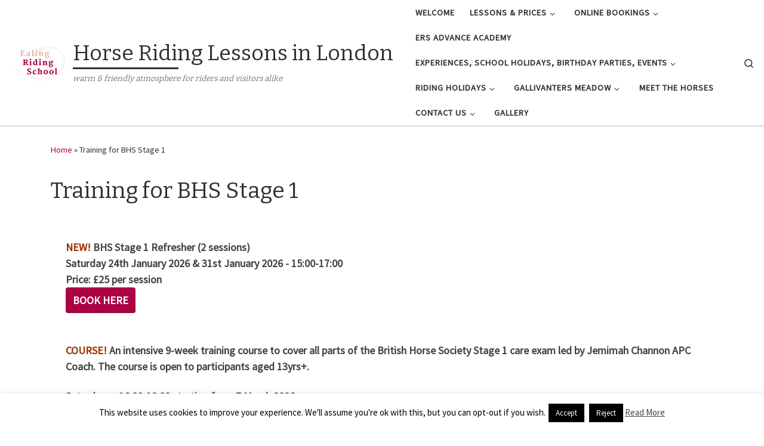

--- FILE ---
content_type: text/html; charset=UTF-8
request_url: https://ealingridingschool.biz/training-for-bhs-stage-1/
body_size: 17701
content:
<!DOCTYPE html>
<!--[if IE 7]>
<html class="ie ie7" lang="en-GB">
<![endif]-->
<!--[if IE 8]>
<html class="ie ie8" lang="en-GB">
<![endif]-->
<!--[if !(IE 7) | !(IE 8)  ]><!-->
<html lang="en-GB" class="no-js">
<!--<![endif]-->
  <head>
  <meta charset="UTF-8" />
  <meta http-equiv="X-UA-Compatible" content="IE=EDGE" />
  <meta name="viewport" content="width=device-width, initial-scale=1.0" />
  <link rel="profile"  href="https://gmpg.org/xfn/11" />
  <link rel="pingback" href="https://ealingridingschool.biz/xmlrpc.php" />
<script>(function(html){html.className = html.className.replace(/\bno-js\b/,'js')})(document.documentElement);</script>
<meta name='robots' content='index, follow, max-image-preview:large, max-snippet:-1, max-video-preview:-1' />
	<style>img:is([sizes="auto" i], [sizes^="auto," i]) { contain-intrinsic-size: 3000px 1500px }</style>
	
	<!-- This site is optimized with the Yoast SEO plugin v26.8 - https://yoast.com/product/yoast-seo-wordpress/ -->
	<title>Training for BHS Stage 1 - Horse Riding Lessons in London</title>
	<meta name="description" content="Looking for training for BHS stage 1 exam in a horse riding school in London close to public transport? We are running a 9-week course." />
	<link rel="canonical" href="https://ealingridingschool.biz/training-for-bhs-stage-1/" />
	<meta property="og:locale" content="en_GB" />
	<meta property="og:type" content="article" />
	<meta property="og:title" content="Training for BHS Stage 1 - Horse Riding Lessons in London" />
	<meta property="og:description" content="Looking for training for BHS stage 1 exam in a horse riding school in London close to public transport? We are running a 9-week course." />
	<meta property="og:url" content="https://ealingridingschool.biz/training-for-bhs-stage-1/" />
	<meta property="og:site_name" content="Horse Riding Lessons in London" />
	<meta property="article:publisher" content="https://www.facebook.com/ealingridingschoolofficial/" />
	<meta property="article:modified_time" content="2026-01-23T13:54:59+00:00" />
	<meta name="twitter:card" content="summary_large_image" />
	<script type="application/ld+json" class="yoast-schema-graph">{"@context":"https://schema.org","@graph":[{"@type":"WebPage","@id":"https://ealingridingschool.biz/training-for-bhs-stage-1/","url":"https://ealingridingschool.biz/training-for-bhs-stage-1/","name":"Training for BHS Stage 1 - Horse Riding Lessons in London","isPartOf":{"@id":"https://ealingridingschool.biz/#website"},"datePublished":"2018-12-21T10:54:38+00:00","dateModified":"2026-01-23T13:54:59+00:00","description":"Looking for training for BHS stage 1 exam in a horse riding school in London close to public transport? We are running a 9-week course.","breadcrumb":{"@id":"https://ealingridingschool.biz/training-for-bhs-stage-1/#breadcrumb"},"inLanguage":"en-GB","potentialAction":[{"@type":"ReadAction","target":["https://ealingridingschool.biz/training-for-bhs-stage-1/"]}]},{"@type":"BreadcrumbList","@id":"https://ealingridingschool.biz/training-for-bhs-stage-1/#breadcrumb","itemListElement":[{"@type":"ListItem","position":1,"name":"Home","item":"https://ealingridingschool.biz/"},{"@type":"ListItem","position":2,"name":"Training for BHS Stage 1"}]},{"@type":"WebSite","@id":"https://ealingridingschool.biz/#website","url":"https://ealingridingschool.biz/","name":"Horse Riding Lessons in London","description":"warm &amp; friendly atmosphere for riders and visitors alike","publisher":{"@id":"https://ealingridingschool.biz/#organization"},"potentialAction":[{"@type":"SearchAction","target":{"@type":"EntryPoint","urlTemplate":"https://ealingridingschool.biz/?s={search_term_string}"},"query-input":{"@type":"PropertyValueSpecification","valueRequired":true,"valueName":"search_term_string"}}],"inLanguage":"en-GB"},{"@type":"Organization","@id":"https://ealingridingschool.biz/#organization","name":"Ealing Riding School","url":"https://ealingridingschool.biz/","logo":{"@type":"ImageObject","inLanguage":"en-GB","@id":"https://ealingridingschool.biz/#/schema/logo/image/","url":"https://ealingridingschool.biz/wp-content/uploads/2018/08/Ealing-Riding-School-logo-transparent.png","contentUrl":"https://ealingridingschool.biz/wp-content/uploads/2018/08/Ealing-Riding-School-logo-transparent.png","width":191,"height":191,"caption":"Ealing Riding School"},"image":{"@id":"https://ealingridingschool.biz/#/schema/logo/image/"},"sameAs":["https://www.facebook.com/ealingridingschoolofficial/","https://www.instagram.com/ealingridingschoolofficial/","https://www.pinterest.co.uk/ealingridingschool/"]}]}</script>
	<!-- / Yoast SEO plugin. -->


<link rel="alternate" type="application/rss+xml" title="Horse Riding Lessons in London &raquo; Feed" href="https://ealingridingschool.biz/feed/" />
<link rel="alternate" type="application/rss+xml" title="Horse Riding Lessons in London &raquo; Comments Feed" href="https://ealingridingschool.biz/comments/feed/" />
		<!-- This site uses the Google Analytics by MonsterInsights plugin v9.11.1 - Using Analytics tracking - https://www.monsterinsights.com/ -->
							<script src="//www.googletagmanager.com/gtag/js?id=G-41DVP2RLZE"  data-cfasync="false" data-wpfc-render="false" async></script>
			<script data-cfasync="false" data-wpfc-render="false">
				var mi_version = '9.11.1';
				var mi_track_user = true;
				var mi_no_track_reason = '';
								var MonsterInsightsDefaultLocations = {"page_location":"https:\/\/ealingridingschool.biz\/training-for-bhs-stage-1\/"};
								if ( typeof MonsterInsightsPrivacyGuardFilter === 'function' ) {
					var MonsterInsightsLocations = (typeof MonsterInsightsExcludeQuery === 'object') ? MonsterInsightsPrivacyGuardFilter( MonsterInsightsExcludeQuery ) : MonsterInsightsPrivacyGuardFilter( MonsterInsightsDefaultLocations );
				} else {
					var MonsterInsightsLocations = (typeof MonsterInsightsExcludeQuery === 'object') ? MonsterInsightsExcludeQuery : MonsterInsightsDefaultLocations;
				}

								var disableStrs = [
										'ga-disable-G-41DVP2RLZE',
									];

				/* Function to detect opted out users */
				function __gtagTrackerIsOptedOut() {
					for (var index = 0; index < disableStrs.length; index++) {
						if (document.cookie.indexOf(disableStrs[index] + '=true') > -1) {
							return true;
						}
					}

					return false;
				}

				/* Disable tracking if the opt-out cookie exists. */
				if (__gtagTrackerIsOptedOut()) {
					for (var index = 0; index < disableStrs.length; index++) {
						window[disableStrs[index]] = true;
					}
				}

				/* Opt-out function */
				function __gtagTrackerOptout() {
					for (var index = 0; index < disableStrs.length; index++) {
						document.cookie = disableStrs[index] + '=true; expires=Thu, 31 Dec 2099 23:59:59 UTC; path=/';
						window[disableStrs[index]] = true;
					}
				}

				if ('undefined' === typeof gaOptout) {
					function gaOptout() {
						__gtagTrackerOptout();
					}
				}
								window.dataLayer = window.dataLayer || [];

				window.MonsterInsightsDualTracker = {
					helpers: {},
					trackers: {},
				};
				if (mi_track_user) {
					function __gtagDataLayer() {
						dataLayer.push(arguments);
					}

					function __gtagTracker(type, name, parameters) {
						if (!parameters) {
							parameters = {};
						}

						if (parameters.send_to) {
							__gtagDataLayer.apply(null, arguments);
							return;
						}

						if (type === 'event') {
														parameters.send_to = monsterinsights_frontend.v4_id;
							var hookName = name;
							if (typeof parameters['event_category'] !== 'undefined') {
								hookName = parameters['event_category'] + ':' + name;
							}

							if (typeof MonsterInsightsDualTracker.trackers[hookName] !== 'undefined') {
								MonsterInsightsDualTracker.trackers[hookName](parameters);
							} else {
								__gtagDataLayer('event', name, parameters);
							}
							
						} else {
							__gtagDataLayer.apply(null, arguments);
						}
					}

					__gtagTracker('js', new Date());
					__gtagTracker('set', {
						'developer_id.dZGIzZG': true,
											});
					if ( MonsterInsightsLocations.page_location ) {
						__gtagTracker('set', MonsterInsightsLocations);
					}
										__gtagTracker('config', 'G-41DVP2RLZE', {"forceSSL":"true"} );
										window.gtag = __gtagTracker;										(function () {
						/* https://developers.google.com/analytics/devguides/collection/analyticsjs/ */
						/* ga and __gaTracker compatibility shim. */
						var noopfn = function () {
							return null;
						};
						var newtracker = function () {
							return new Tracker();
						};
						var Tracker = function () {
							return null;
						};
						var p = Tracker.prototype;
						p.get = noopfn;
						p.set = noopfn;
						p.send = function () {
							var args = Array.prototype.slice.call(arguments);
							args.unshift('send');
							__gaTracker.apply(null, args);
						};
						var __gaTracker = function () {
							var len = arguments.length;
							if (len === 0) {
								return;
							}
							var f = arguments[len - 1];
							if (typeof f !== 'object' || f === null || typeof f.hitCallback !== 'function') {
								if ('send' === arguments[0]) {
									var hitConverted, hitObject = false, action;
									if ('event' === arguments[1]) {
										if ('undefined' !== typeof arguments[3]) {
											hitObject = {
												'eventAction': arguments[3],
												'eventCategory': arguments[2],
												'eventLabel': arguments[4],
												'value': arguments[5] ? arguments[5] : 1,
											}
										}
									}
									if ('pageview' === arguments[1]) {
										if ('undefined' !== typeof arguments[2]) {
											hitObject = {
												'eventAction': 'page_view',
												'page_path': arguments[2],
											}
										}
									}
									if (typeof arguments[2] === 'object') {
										hitObject = arguments[2];
									}
									if (typeof arguments[5] === 'object') {
										Object.assign(hitObject, arguments[5]);
									}
									if ('undefined' !== typeof arguments[1].hitType) {
										hitObject = arguments[1];
										if ('pageview' === hitObject.hitType) {
											hitObject.eventAction = 'page_view';
										}
									}
									if (hitObject) {
										action = 'timing' === arguments[1].hitType ? 'timing_complete' : hitObject.eventAction;
										hitConverted = mapArgs(hitObject);
										__gtagTracker('event', action, hitConverted);
									}
								}
								return;
							}

							function mapArgs(args) {
								var arg, hit = {};
								var gaMap = {
									'eventCategory': 'event_category',
									'eventAction': 'event_action',
									'eventLabel': 'event_label',
									'eventValue': 'event_value',
									'nonInteraction': 'non_interaction',
									'timingCategory': 'event_category',
									'timingVar': 'name',
									'timingValue': 'value',
									'timingLabel': 'event_label',
									'page': 'page_path',
									'location': 'page_location',
									'title': 'page_title',
									'referrer' : 'page_referrer',
								};
								for (arg in args) {
																		if (!(!args.hasOwnProperty(arg) || !gaMap.hasOwnProperty(arg))) {
										hit[gaMap[arg]] = args[arg];
									} else {
										hit[arg] = args[arg];
									}
								}
								return hit;
							}

							try {
								f.hitCallback();
							} catch (ex) {
							}
						};
						__gaTracker.create = newtracker;
						__gaTracker.getByName = newtracker;
						__gaTracker.getAll = function () {
							return [];
						};
						__gaTracker.remove = noopfn;
						__gaTracker.loaded = true;
						window['__gaTracker'] = __gaTracker;
					})();
									} else {
										console.log("");
					(function () {
						function __gtagTracker() {
							return null;
						}

						window['__gtagTracker'] = __gtagTracker;
						window['gtag'] = __gtagTracker;
					})();
									}
			</script>
							<!-- / Google Analytics by MonsterInsights -->
		<script>
window._wpemojiSettings = {"baseUrl":"https:\/\/s.w.org\/images\/core\/emoji\/15.0.3\/72x72\/","ext":".png","svgUrl":"https:\/\/s.w.org\/images\/core\/emoji\/15.0.3\/svg\/","svgExt":".svg","source":{"concatemoji":"https:\/\/ealingridingschool.biz\/wp-includes\/js\/wp-emoji-release.min.js?ver=3f430beb537390c41e6a61d89ffd2759"}};
/*! This file is auto-generated */
!function(i,n){var o,s,e;function c(e){try{var t={supportTests:e,timestamp:(new Date).valueOf()};sessionStorage.setItem(o,JSON.stringify(t))}catch(e){}}function p(e,t,n){e.clearRect(0,0,e.canvas.width,e.canvas.height),e.fillText(t,0,0);var t=new Uint32Array(e.getImageData(0,0,e.canvas.width,e.canvas.height).data),r=(e.clearRect(0,0,e.canvas.width,e.canvas.height),e.fillText(n,0,0),new Uint32Array(e.getImageData(0,0,e.canvas.width,e.canvas.height).data));return t.every(function(e,t){return e===r[t]})}function u(e,t,n){switch(t){case"flag":return n(e,"\ud83c\udff3\ufe0f\u200d\u26a7\ufe0f","\ud83c\udff3\ufe0f\u200b\u26a7\ufe0f")?!1:!n(e,"\ud83c\uddfa\ud83c\uddf3","\ud83c\uddfa\u200b\ud83c\uddf3")&&!n(e,"\ud83c\udff4\udb40\udc67\udb40\udc62\udb40\udc65\udb40\udc6e\udb40\udc67\udb40\udc7f","\ud83c\udff4\u200b\udb40\udc67\u200b\udb40\udc62\u200b\udb40\udc65\u200b\udb40\udc6e\u200b\udb40\udc67\u200b\udb40\udc7f");case"emoji":return!n(e,"\ud83d\udc26\u200d\u2b1b","\ud83d\udc26\u200b\u2b1b")}return!1}function f(e,t,n){var r="undefined"!=typeof WorkerGlobalScope&&self instanceof WorkerGlobalScope?new OffscreenCanvas(300,150):i.createElement("canvas"),a=r.getContext("2d",{willReadFrequently:!0}),o=(a.textBaseline="top",a.font="600 32px Arial",{});return e.forEach(function(e){o[e]=t(a,e,n)}),o}function t(e){var t=i.createElement("script");t.src=e,t.defer=!0,i.head.appendChild(t)}"undefined"!=typeof Promise&&(o="wpEmojiSettingsSupports",s=["flag","emoji"],n.supports={everything:!0,everythingExceptFlag:!0},e=new Promise(function(e){i.addEventListener("DOMContentLoaded",e,{once:!0})}),new Promise(function(t){var n=function(){try{var e=JSON.parse(sessionStorage.getItem(o));if("object"==typeof e&&"number"==typeof e.timestamp&&(new Date).valueOf()<e.timestamp+604800&&"object"==typeof e.supportTests)return e.supportTests}catch(e){}return null}();if(!n){if("undefined"!=typeof Worker&&"undefined"!=typeof OffscreenCanvas&&"undefined"!=typeof URL&&URL.createObjectURL&&"undefined"!=typeof Blob)try{var e="postMessage("+f.toString()+"("+[JSON.stringify(s),u.toString(),p.toString()].join(",")+"));",r=new Blob([e],{type:"text/javascript"}),a=new Worker(URL.createObjectURL(r),{name:"wpTestEmojiSupports"});return void(a.onmessage=function(e){c(n=e.data),a.terminate(),t(n)})}catch(e){}c(n=f(s,u,p))}t(n)}).then(function(e){for(var t in e)n.supports[t]=e[t],n.supports.everything=n.supports.everything&&n.supports[t],"flag"!==t&&(n.supports.everythingExceptFlag=n.supports.everythingExceptFlag&&n.supports[t]);n.supports.everythingExceptFlag=n.supports.everythingExceptFlag&&!n.supports.flag,n.DOMReady=!1,n.readyCallback=function(){n.DOMReady=!0}}).then(function(){return e}).then(function(){var e;n.supports.everything||(n.readyCallback(),(e=n.source||{}).concatemoji?t(e.concatemoji):e.wpemoji&&e.twemoji&&(t(e.twemoji),t(e.wpemoji)))}))}((window,document),window._wpemojiSettings);
</script>
<style id='wp-emoji-styles-inline-css'>

	img.wp-smiley, img.emoji {
		display: inline !important;
		border: none !important;
		box-shadow: none !important;
		height: 1em !important;
		width: 1em !important;
		margin: 0 0.07em !important;
		vertical-align: -0.1em !important;
		background: none !important;
		padding: 0 !important;
	}
</style>
<link rel='stylesheet' id='wp-block-library-css' href='https://ealingridingschool.biz/wp-includes/css/dist/block-library/style.min.css?ver=3f430beb537390c41e6a61d89ffd2759' media='all' />
<style id='classic-theme-styles-inline-css'>
/*! This file is auto-generated */
.wp-block-button__link{color:#fff;background-color:#32373c;border-radius:9999px;box-shadow:none;text-decoration:none;padding:calc(.667em + 2px) calc(1.333em + 2px);font-size:1.125em}.wp-block-file__button{background:#32373c;color:#fff;text-decoration:none}
</style>
<style id='global-styles-inline-css'>
:root{--wp--preset--aspect-ratio--square: 1;--wp--preset--aspect-ratio--4-3: 4/3;--wp--preset--aspect-ratio--3-4: 3/4;--wp--preset--aspect-ratio--3-2: 3/2;--wp--preset--aspect-ratio--2-3: 2/3;--wp--preset--aspect-ratio--16-9: 16/9;--wp--preset--aspect-ratio--9-16: 9/16;--wp--preset--color--black: #000000;--wp--preset--color--cyan-bluish-gray: #abb8c3;--wp--preset--color--white: #ffffff;--wp--preset--color--pale-pink: #f78da7;--wp--preset--color--vivid-red: #cf2e2e;--wp--preset--color--luminous-vivid-orange: #ff6900;--wp--preset--color--luminous-vivid-amber: #fcb900;--wp--preset--color--light-green-cyan: #7bdcb5;--wp--preset--color--vivid-green-cyan: #00d084;--wp--preset--color--pale-cyan-blue: #8ed1fc;--wp--preset--color--vivid-cyan-blue: #0693e3;--wp--preset--color--vivid-purple: #9b51e0;--wp--preset--gradient--vivid-cyan-blue-to-vivid-purple: linear-gradient(135deg,rgba(6,147,227,1) 0%,rgb(155,81,224) 100%);--wp--preset--gradient--light-green-cyan-to-vivid-green-cyan: linear-gradient(135deg,rgb(122,220,180) 0%,rgb(0,208,130) 100%);--wp--preset--gradient--luminous-vivid-amber-to-luminous-vivid-orange: linear-gradient(135deg,rgba(252,185,0,1) 0%,rgba(255,105,0,1) 100%);--wp--preset--gradient--luminous-vivid-orange-to-vivid-red: linear-gradient(135deg,rgba(255,105,0,1) 0%,rgb(207,46,46) 100%);--wp--preset--gradient--very-light-gray-to-cyan-bluish-gray: linear-gradient(135deg,rgb(238,238,238) 0%,rgb(169,184,195) 100%);--wp--preset--gradient--cool-to-warm-spectrum: linear-gradient(135deg,rgb(74,234,220) 0%,rgb(151,120,209) 20%,rgb(207,42,186) 40%,rgb(238,44,130) 60%,rgb(251,105,98) 80%,rgb(254,248,76) 100%);--wp--preset--gradient--blush-light-purple: linear-gradient(135deg,rgb(255,206,236) 0%,rgb(152,150,240) 100%);--wp--preset--gradient--blush-bordeaux: linear-gradient(135deg,rgb(254,205,165) 0%,rgb(254,45,45) 50%,rgb(107,0,62) 100%);--wp--preset--gradient--luminous-dusk: linear-gradient(135deg,rgb(255,203,112) 0%,rgb(199,81,192) 50%,rgb(65,88,208) 100%);--wp--preset--gradient--pale-ocean: linear-gradient(135deg,rgb(255,245,203) 0%,rgb(182,227,212) 50%,rgb(51,167,181) 100%);--wp--preset--gradient--electric-grass: linear-gradient(135deg,rgb(202,248,128) 0%,rgb(113,206,126) 100%);--wp--preset--gradient--midnight: linear-gradient(135deg,rgb(2,3,129) 0%,rgb(40,116,252) 100%);--wp--preset--font-size--small: 13px;--wp--preset--font-size--medium: 20px;--wp--preset--font-size--large: 36px;--wp--preset--font-size--x-large: 42px;--wp--preset--spacing--20: 0.44rem;--wp--preset--spacing--30: 0.67rem;--wp--preset--spacing--40: 1rem;--wp--preset--spacing--50: 1.5rem;--wp--preset--spacing--60: 2.25rem;--wp--preset--spacing--70: 3.38rem;--wp--preset--spacing--80: 5.06rem;--wp--preset--shadow--natural: 6px 6px 9px rgba(0, 0, 0, 0.2);--wp--preset--shadow--deep: 12px 12px 50px rgba(0, 0, 0, 0.4);--wp--preset--shadow--sharp: 6px 6px 0px rgba(0, 0, 0, 0.2);--wp--preset--shadow--outlined: 6px 6px 0px -3px rgba(255, 255, 255, 1), 6px 6px rgba(0, 0, 0, 1);--wp--preset--shadow--crisp: 6px 6px 0px rgba(0, 0, 0, 1);}:where(.is-layout-flex){gap: 0.5em;}:where(.is-layout-grid){gap: 0.5em;}body .is-layout-flex{display: flex;}.is-layout-flex{flex-wrap: wrap;align-items: center;}.is-layout-flex > :is(*, div){margin: 0;}body .is-layout-grid{display: grid;}.is-layout-grid > :is(*, div){margin: 0;}:where(.wp-block-columns.is-layout-flex){gap: 2em;}:where(.wp-block-columns.is-layout-grid){gap: 2em;}:where(.wp-block-post-template.is-layout-flex){gap: 1.25em;}:where(.wp-block-post-template.is-layout-grid){gap: 1.25em;}.has-black-color{color: var(--wp--preset--color--black) !important;}.has-cyan-bluish-gray-color{color: var(--wp--preset--color--cyan-bluish-gray) !important;}.has-white-color{color: var(--wp--preset--color--white) !important;}.has-pale-pink-color{color: var(--wp--preset--color--pale-pink) !important;}.has-vivid-red-color{color: var(--wp--preset--color--vivid-red) !important;}.has-luminous-vivid-orange-color{color: var(--wp--preset--color--luminous-vivid-orange) !important;}.has-luminous-vivid-amber-color{color: var(--wp--preset--color--luminous-vivid-amber) !important;}.has-light-green-cyan-color{color: var(--wp--preset--color--light-green-cyan) !important;}.has-vivid-green-cyan-color{color: var(--wp--preset--color--vivid-green-cyan) !important;}.has-pale-cyan-blue-color{color: var(--wp--preset--color--pale-cyan-blue) !important;}.has-vivid-cyan-blue-color{color: var(--wp--preset--color--vivid-cyan-blue) !important;}.has-vivid-purple-color{color: var(--wp--preset--color--vivid-purple) !important;}.has-black-background-color{background-color: var(--wp--preset--color--black) !important;}.has-cyan-bluish-gray-background-color{background-color: var(--wp--preset--color--cyan-bluish-gray) !important;}.has-white-background-color{background-color: var(--wp--preset--color--white) !important;}.has-pale-pink-background-color{background-color: var(--wp--preset--color--pale-pink) !important;}.has-vivid-red-background-color{background-color: var(--wp--preset--color--vivid-red) !important;}.has-luminous-vivid-orange-background-color{background-color: var(--wp--preset--color--luminous-vivid-orange) !important;}.has-luminous-vivid-amber-background-color{background-color: var(--wp--preset--color--luminous-vivid-amber) !important;}.has-light-green-cyan-background-color{background-color: var(--wp--preset--color--light-green-cyan) !important;}.has-vivid-green-cyan-background-color{background-color: var(--wp--preset--color--vivid-green-cyan) !important;}.has-pale-cyan-blue-background-color{background-color: var(--wp--preset--color--pale-cyan-blue) !important;}.has-vivid-cyan-blue-background-color{background-color: var(--wp--preset--color--vivid-cyan-blue) !important;}.has-vivid-purple-background-color{background-color: var(--wp--preset--color--vivid-purple) !important;}.has-black-border-color{border-color: var(--wp--preset--color--black) !important;}.has-cyan-bluish-gray-border-color{border-color: var(--wp--preset--color--cyan-bluish-gray) !important;}.has-white-border-color{border-color: var(--wp--preset--color--white) !important;}.has-pale-pink-border-color{border-color: var(--wp--preset--color--pale-pink) !important;}.has-vivid-red-border-color{border-color: var(--wp--preset--color--vivid-red) !important;}.has-luminous-vivid-orange-border-color{border-color: var(--wp--preset--color--luminous-vivid-orange) !important;}.has-luminous-vivid-amber-border-color{border-color: var(--wp--preset--color--luminous-vivid-amber) !important;}.has-light-green-cyan-border-color{border-color: var(--wp--preset--color--light-green-cyan) !important;}.has-vivid-green-cyan-border-color{border-color: var(--wp--preset--color--vivid-green-cyan) !important;}.has-pale-cyan-blue-border-color{border-color: var(--wp--preset--color--pale-cyan-blue) !important;}.has-vivid-cyan-blue-border-color{border-color: var(--wp--preset--color--vivid-cyan-blue) !important;}.has-vivid-purple-border-color{border-color: var(--wp--preset--color--vivid-purple) !important;}.has-vivid-cyan-blue-to-vivid-purple-gradient-background{background: var(--wp--preset--gradient--vivid-cyan-blue-to-vivid-purple) !important;}.has-light-green-cyan-to-vivid-green-cyan-gradient-background{background: var(--wp--preset--gradient--light-green-cyan-to-vivid-green-cyan) !important;}.has-luminous-vivid-amber-to-luminous-vivid-orange-gradient-background{background: var(--wp--preset--gradient--luminous-vivid-amber-to-luminous-vivid-orange) !important;}.has-luminous-vivid-orange-to-vivid-red-gradient-background{background: var(--wp--preset--gradient--luminous-vivid-orange-to-vivid-red) !important;}.has-very-light-gray-to-cyan-bluish-gray-gradient-background{background: var(--wp--preset--gradient--very-light-gray-to-cyan-bluish-gray) !important;}.has-cool-to-warm-spectrum-gradient-background{background: var(--wp--preset--gradient--cool-to-warm-spectrum) !important;}.has-blush-light-purple-gradient-background{background: var(--wp--preset--gradient--blush-light-purple) !important;}.has-blush-bordeaux-gradient-background{background: var(--wp--preset--gradient--blush-bordeaux) !important;}.has-luminous-dusk-gradient-background{background: var(--wp--preset--gradient--luminous-dusk) !important;}.has-pale-ocean-gradient-background{background: var(--wp--preset--gradient--pale-ocean) !important;}.has-electric-grass-gradient-background{background: var(--wp--preset--gradient--electric-grass) !important;}.has-midnight-gradient-background{background: var(--wp--preset--gradient--midnight) !important;}.has-small-font-size{font-size: var(--wp--preset--font-size--small) !important;}.has-medium-font-size{font-size: var(--wp--preset--font-size--medium) !important;}.has-large-font-size{font-size: var(--wp--preset--font-size--large) !important;}.has-x-large-font-size{font-size: var(--wp--preset--font-size--x-large) !important;}
:where(.wp-block-post-template.is-layout-flex){gap: 1.25em;}:where(.wp-block-post-template.is-layout-grid){gap: 1.25em;}
:where(.wp-block-columns.is-layout-flex){gap: 2em;}:where(.wp-block-columns.is-layout-grid){gap: 2em;}
:root :where(.wp-block-pullquote){font-size: 1.5em;line-height: 1.6;}
</style>
<link rel='stylesheet' id='fl-builder-layout-243-css' href='https://ealingridingschool.biz/wp-content/uploads/bb-plugin/cache/243-layout.css?ver=1bbaf76a2d89e3af8adad51057552928' media='all' />
<link rel='stylesheet' id='contact-form-7-css' href='https://ealingridingschool.biz/wp-content/plugins/contact-form-7/includes/css/styles.css?ver=6.1.4' media='all' />
<link rel='stylesheet' id='cookie-law-info-css' href='https://ealingridingschool.biz/wp-content/plugins/cookie-law-info/legacy/public/css/cookie-law-info-public.css?ver=3.3.9.1' media='all' />
<link rel='stylesheet' id='cookie-law-info-gdpr-css' href='https://ealingridingschool.biz/wp-content/plugins/cookie-law-info/legacy/public/css/cookie-law-info-gdpr.css?ver=3.3.9.1' media='all' />
<link rel='stylesheet' id='uaf_client_css-css' href='https://ealingridingschool.biz/wp-content/uploads/useanyfont/uaf.css?ver=1766142703' media='all' />
<link rel='stylesheet' id='customizr-main-css' href='https://ealingridingschool.biz/wp-content/themes/customizr/assets/front/css/style.min.css?ver=4.4.24' media='all' />
<style id='customizr-main-inline-css'>
::-moz-selection{background-color:#aa0243}::selection{background-color:#aa0243}a,.btn-skin:active,.btn-skin:focus,.btn-skin:hover,.btn-skin.inverted,.grid-container__classic .post-type__icon,.post-type__icon:hover .icn-format,.grid-container__classic .post-type__icon:hover .icn-format,[class*='grid-container__'] .entry-title a.czr-title:hover,input[type=checkbox]:checked::before{color:#aa0243}.czr-css-loader > div ,.btn-skin,.btn-skin:active,.btn-skin:focus,.btn-skin:hover,.btn-skin-h-dark,.btn-skin-h-dark.inverted:active,.btn-skin-h-dark.inverted:focus,.btn-skin-h-dark.inverted:hover{border-color:#aa0243}.tc-header.border-top{border-top-color:#aa0243}[class*='grid-container__'] .entry-title a:hover::after,.grid-container__classic .post-type__icon,.btn-skin,.btn-skin.inverted:active,.btn-skin.inverted:focus,.btn-skin.inverted:hover,.btn-skin-h-dark,.btn-skin-h-dark.inverted:active,.btn-skin-h-dark.inverted:focus,.btn-skin-h-dark.inverted:hover,.sidebar .widget-title::after,input[type=radio]:checked::before{background-color:#aa0243}.btn-skin-light:active,.btn-skin-light:focus,.btn-skin-light:hover,.btn-skin-light.inverted{color:#f60361}input:not([type='submit']):not([type='button']):not([type='number']):not([type='checkbox']):not([type='radio']):focus,textarea:focus,.btn-skin-light,.btn-skin-light.inverted,.btn-skin-light:active,.btn-skin-light:focus,.btn-skin-light:hover,.btn-skin-light.inverted:active,.btn-skin-light.inverted:focus,.btn-skin-light.inverted:hover{border-color:#f60361}.btn-skin-light,.btn-skin-light.inverted:active,.btn-skin-light.inverted:focus,.btn-skin-light.inverted:hover{background-color:#f60361}.btn-skin-lightest:active,.btn-skin-lightest:focus,.btn-skin-lightest:hover,.btn-skin-lightest.inverted{color:#fc166f}.btn-skin-lightest,.btn-skin-lightest.inverted,.btn-skin-lightest:active,.btn-skin-lightest:focus,.btn-skin-lightest:hover,.btn-skin-lightest.inverted:active,.btn-skin-lightest.inverted:focus,.btn-skin-lightest.inverted:hover{border-color:#fc166f}.btn-skin-lightest,.btn-skin-lightest.inverted:active,.btn-skin-lightest.inverted:focus,.btn-skin-lightest.inverted:hover{background-color:#fc166f}.pagination,a:hover,a:focus,a:active,.btn-skin-dark:active,.btn-skin-dark:focus,.btn-skin-dark:hover,.btn-skin-dark.inverted,.btn-skin-dark-oh:active,.btn-skin-dark-oh:focus,.btn-skin-dark-oh:hover,.post-info a:not(.btn):hover,.grid-container__classic .post-type__icon .icn-format,[class*='grid-container__'] .hover .entry-title a,.widget-area a:not(.btn):hover,a.czr-format-link:hover,.format-link.hover a.czr-format-link,button[type=submit]:hover,button[type=submit]:active,button[type=submit]:focus,input[type=submit]:hover,input[type=submit]:active,input[type=submit]:focus,.tabs .nav-link:hover,.tabs .nav-link.active,.tabs .nav-link.active:hover,.tabs .nav-link.active:focus{color:#6e012b}.grid-container__classic.tc-grid-border .grid__item,.btn-skin-dark,.btn-skin-dark.inverted,button[type=submit],input[type=submit],.btn-skin-dark:active,.btn-skin-dark:focus,.btn-skin-dark:hover,.btn-skin-dark.inverted:active,.btn-skin-dark.inverted:focus,.btn-skin-dark.inverted:hover,.btn-skin-h-dark:active,.btn-skin-h-dark:focus,.btn-skin-h-dark:hover,.btn-skin-h-dark.inverted,.btn-skin-h-dark.inverted,.btn-skin-h-dark.inverted,.btn-skin-dark-oh:active,.btn-skin-dark-oh:focus,.btn-skin-dark-oh:hover,.btn-skin-dark-oh.inverted:active,.btn-skin-dark-oh.inverted:focus,.btn-skin-dark-oh.inverted:hover,button[type=submit]:hover,button[type=submit]:active,button[type=submit]:focus,input[type=submit]:hover,input[type=submit]:active,input[type=submit]:focus{border-color:#6e012b}.btn-skin-dark,.btn-skin-dark.inverted:active,.btn-skin-dark.inverted:focus,.btn-skin-dark.inverted:hover,.btn-skin-h-dark:active,.btn-skin-h-dark:focus,.btn-skin-h-dark:hover,.btn-skin-h-dark.inverted,.btn-skin-h-dark.inverted,.btn-skin-h-dark.inverted,.btn-skin-dark-oh.inverted:active,.btn-skin-dark-oh.inverted:focus,.btn-skin-dark-oh.inverted:hover,.grid-container__classic .post-type__icon:hover,button[type=submit],input[type=submit],.czr-link-hover-underline .widgets-list-layout-links a:not(.btn)::before,.czr-link-hover-underline .widget_archive a:not(.btn)::before,.czr-link-hover-underline .widget_nav_menu a:not(.btn)::before,.czr-link-hover-underline .widget_rss ul a:not(.btn)::before,.czr-link-hover-underline .widget_recent_entries a:not(.btn)::before,.czr-link-hover-underline .widget_categories a:not(.btn)::before,.czr-link-hover-underline .widget_meta a:not(.btn)::before,.czr-link-hover-underline .widget_recent_comments a:not(.btn)::before,.czr-link-hover-underline .widget_pages a:not(.btn)::before,.czr-link-hover-underline .widget_calendar a:not(.btn)::before,[class*='grid-container__'] .hover .entry-title a::after,a.czr-format-link::before,.comment-author a::before,.comment-link::before,.tabs .nav-link.active::before{background-color:#6e012b}.btn-skin-dark-shaded:active,.btn-skin-dark-shaded:focus,.btn-skin-dark-shaded:hover,.btn-skin-dark-shaded.inverted{background-color:rgba(110,1,43,0.2)}.btn-skin-dark-shaded,.btn-skin-dark-shaded.inverted:active,.btn-skin-dark-shaded.inverted:focus,.btn-skin-dark-shaded.inverted:hover{background-color:rgba(110,1,43,0.8)}.navbar-brand,.header-tagline,h1,h2,h3,.tc-dropcap { font-family : 'Bitter';font-weight : 400; }
body { font-family : 'Source Sans Pro'; }

#czr-push-footer { display: none; visibility: hidden; }
        .czr-sticky-footer #czr-push-footer.sticky-footer-enabled { display: block; }
        
</style>
<script src="https://ealingridingschool.biz/wp-content/plugins/google-analytics-for-wordpress/assets/js/frontend-gtag.min.js?ver=9.11.1" id="monsterinsights-frontend-script-js" async data-wp-strategy="async"></script>
<script data-cfasync="false" data-wpfc-render="false" id='monsterinsights-frontend-script-js-extra'>var monsterinsights_frontend = {"js_events_tracking":"true","download_extensions":"doc,pdf,ppt,zip,xls,docx,pptx,xlsx","inbound_paths":"[]","home_url":"https:\/\/ealingridingschool.biz","hash_tracking":"false","v4_id":"G-41DVP2RLZE"};</script>
<script src="https://ealingridingschool.biz/wp-includes/js/jquery/jquery.min.js?ver=3.7.1" id="jquery-core-js"></script>
<script src="https://ealingridingschool.biz/wp-includes/js/jquery/jquery-migrate.min.js?ver=3.4.1" id="jquery-migrate-js"></script>
<script id="cookie-law-info-js-extra">
var Cli_Data = {"nn_cookie_ids":[],"cookielist":[],"non_necessary_cookies":[],"ccpaEnabled":"","ccpaRegionBased":"","ccpaBarEnabled":"","strictlyEnabled":["necessary","obligatoire"],"ccpaType":"gdpr","js_blocking":"","custom_integration":"","triggerDomRefresh":"","secure_cookies":""};
var cli_cookiebar_settings = {"animate_speed_hide":"500","animate_speed_show":"500","background":"#fff","border":"#444","border_on":"","button_1_button_colour":"#000","button_1_button_hover":"#000000","button_1_link_colour":"#fff","button_1_as_button":"1","button_1_new_win":"","button_2_button_colour":"#333","button_2_button_hover":"#292929","button_2_link_colour":"#444","button_2_as_button":"","button_2_hidebar":"","button_3_button_colour":"#000","button_3_button_hover":"#000000","button_3_link_colour":"#ffffff","button_3_as_button":"1","button_3_new_win":"","button_4_button_colour":"#000","button_4_button_hover":"#000000","button_4_link_colour":"#fff","button_4_as_button":"1","button_7_button_colour":"#61a229","button_7_button_hover":"#4e8221","button_7_link_colour":"#fff","button_7_as_button":"1","button_7_new_win":"","font_family":"inherit","header_fix":"","notify_animate_hide":"1","notify_animate_show":"","notify_div_id":"#cookie-law-info-bar","notify_position_horizontal":"right","notify_position_vertical":"bottom","scroll_close":"","scroll_close_reload":"","accept_close_reload":"","reject_close_reload":"","showagain_tab":"1","showagain_background":"#fff","showagain_border":"#000","showagain_div_id":"#cookie-law-info-again","showagain_x_position":"100px","text":"#000","show_once_yn":"","show_once":"10000","logging_on":"","as_popup":"","popup_overlay":"1","bar_heading_text":"","cookie_bar_as":"banner","popup_showagain_position":"bottom-right","widget_position":"left"};
var log_object = {"ajax_url":"https:\/\/ealingridingschool.biz\/wp-admin\/admin-ajax.php"};
</script>
<script src="https://ealingridingschool.biz/wp-content/plugins/cookie-law-info/legacy/public/js/cookie-law-info-public.js?ver=3.3.9.1" id="cookie-law-info-js"></script>
<script src="https://ealingridingschool.biz/wp-content/themes/customizr/assets/front/js/libs/modernizr.min.js?ver=4.4.24" id="modernizr-js"></script>
<script src="https://ealingridingschool.biz/wp-includes/js/underscore.min.js?ver=1.13.7" id="underscore-js"></script>
<script id="tc-scripts-js-extra">
var CZRParams = {"assetsPath":"https:\/\/ealingridingschool.biz\/wp-content\/themes\/customizr\/assets\/front\/","mainScriptUrl":"https:\/\/ealingridingschool.biz\/wp-content\/themes\/customizr\/assets\/front\/js\/tc-scripts.min.js?4.4.24","deferFontAwesome":"1","fontAwesomeUrl":"https:\/\/ealingridingschool.biz\/wp-content\/themes\/customizr\/assets\/shared\/fonts\/fa\/css\/fontawesome-all.min.css?4.4.24","_disabled":[],"centerSliderImg":"1","isLightBoxEnabled":"1","SmoothScroll":{"Enabled":true,"Options":{"touchpadSupport":false}},"isAnchorScrollEnabled":"","anchorSmoothScrollExclude":{"simple":["[class*=edd]",".carousel-control","[data-toggle=\"modal\"]","[data-toggle=\"dropdown\"]","[data-toggle=\"czr-dropdown\"]","[data-toggle=\"tooltip\"]","[data-toggle=\"popover\"]","[data-toggle=\"collapse\"]","[data-toggle=\"czr-collapse\"]","[data-toggle=\"tab\"]","[data-toggle=\"pill\"]","[data-toggle=\"czr-pill\"]","[class*=upme]","[class*=um-]"],"deep":{"classes":[],"ids":[]}},"timerOnScrollAllBrowsers":"1","centerAllImg":"1","HasComments":"","LoadModernizr":"1","stickyHeader":"","extLinksStyle":"","extLinksTargetExt":"","extLinksSkipSelectors":{"classes":["btn","button"],"ids":[]},"dropcapEnabled":"","dropcapWhere":{"post":"","page":""},"dropcapMinWords":"","dropcapSkipSelectors":{"tags":["IMG","IFRAME","H1","H2","H3","H4","H5","H6","BLOCKQUOTE","UL","OL"],"classes":["btn"],"id":[]},"imgSmartLoadEnabled":"1","imgSmartLoadOpts":{"parentSelectors":["[class*=grid-container], .article-container",".__before_main_wrapper",".widget-front",".post-related-articles",".tc-singular-thumbnail-wrapper",".sek-module-inner"],"opts":{"excludeImg":[".tc-holder-img"]}},"imgSmartLoadsForSliders":"1","pluginCompats":[],"isWPMobile":"","menuStickyUserSettings":{"desktop":"stick_always","mobile":"stick_always"},"adminAjaxUrl":"https:\/\/ealingridingschool.biz\/wp-admin\/admin-ajax.php","ajaxUrl":"https:\/\/ealingridingschool.biz\/?czrajax=1","frontNonce":{"id":"CZRFrontNonce","handle":"162b4e2d58"},"isDevMode":"","isModernStyle":"1","i18n":{"Permanently dismiss":"Permanently dismiss"},"frontNotifications":{"welcome":{"enabled":false,"content":"","dismissAction":"dismiss_welcome_note_front"}},"preloadGfonts":"1","googleFonts":"Bitter:400%7CSource+Sans+Pro","version":"4.4.24"};
</script>
<script src="https://ealingridingschool.biz/wp-content/themes/customizr/assets/front/js/tc-scripts.min.js?ver=4.4.24" id="tc-scripts-js" defer></script>
<link rel="https://api.w.org/" href="https://ealingridingschool.biz/wp-json/" /><link rel="alternate" title="JSON" type="application/json" href="https://ealingridingschool.biz/wp-json/wp/v2/pages/243" /><link rel="EditURI" type="application/rsd+xml" title="RSD" href="https://ealingridingschool.biz/xmlrpc.php?rsd" />
<link rel="alternate" title="oEmbed (JSON)" type="application/json+oembed" href="https://ealingridingschool.biz/wp-json/oembed/1.0/embed?url=https%3A%2F%2Fealingridingschool.biz%2Ftraining-for-bhs-stage-1%2F" />
<link rel="alternate" title="oEmbed (XML)" type="text/xml+oembed" href="https://ealingridingschool.biz/wp-json/oembed/1.0/embed?url=https%3A%2F%2Fealingridingschool.biz%2Ftraining-for-bhs-stage-1%2F&#038;format=xml" />
              <link rel="preload" as="font" type="font/woff2" href="https://ealingridingschool.biz/wp-content/themes/customizr/assets/shared/fonts/customizr/customizr.woff2?128396981" crossorigin="anonymous"/>
            <link rel="icon" href="https://ealingridingschool.biz/wp-content/uploads/2018/07/cropped-animal-horse-nose-16603-e1531783072898-32x32.jpg" sizes="32x32" />
<link rel="icon" href="https://ealingridingschool.biz/wp-content/uploads/2018/07/cropped-animal-horse-nose-16603-e1531783072898-192x192.jpg" sizes="192x192" />
<link rel="apple-touch-icon" href="https://ealingridingschool.biz/wp-content/uploads/2018/07/cropped-animal-horse-nose-16603-e1531783072898-180x180.jpg" />
<meta name="msapplication-TileImage" content="https://ealingridingschool.biz/wp-content/uploads/2018/07/cropped-animal-horse-nose-16603-e1531783072898-270x270.jpg" />
</head>

  <body data-rsssl=1 class="page-template-default page page-id-243 wp-embed-responsive fl-builder fl-builder-lite-2-9-4-2 fl-no-js czr-link-hover-underline header-skin-light footer-skin-light czr-no-sidebar tc-center-images czr-full-layout customizr-4-4-24 czr-sticky-footer">
          <a class="screen-reader-text skip-link" href="#content">Skip to content</a>
    
    
    <div id="tc-page-wrap" class="">

      <header class="tpnav-header__header tc-header sl-logo_left sticky-brand-shrink-on sticky-transparent czr-submenu-fade czr-submenu-move" >
        <div class="primary-navbar__wrapper d-none d-lg-block has-horizontal-menu has-branding-aside desktop-sticky" >
  <div class="container-fluid">
    <div class="row align-items-center flex-row primary-navbar__row">
      <div class="branding__container col col-auto" >
  <div class="branding align-items-center flex-column ">
    <div class="branding-row d-flex flex-row align-items-center align-self-start">
      <div class="navbar-brand col-auto " >
  <a class="navbar-brand-sitelogo" href="https://ealingridingschool.biz/"  aria-label="Horse Riding Lessons in London | warm &amp; friendly atmosphere for riders and visitors alike" >
    <img src="https://ealingridingschool.biz/wp-content/uploads/2018/08/Ealing-Riding-School-logo-transparent.png" alt="Back home" class="" width="191" height="191" style="max-width:250px;max-height:100px" data-no-retina>  </a>
</div>
          <div class="branding-aside col-auto flex-column d-flex">
          <span class="navbar-brand col-auto " >
    <a class="navbar-brand-sitename  czr-underline" href="https://ealingridingschool.biz/">
    <span>Horse Riding Lessons in London</span>
  </a>
</span>
<span class="header-tagline " >
  warm &amp; friendly atmosphere for riders and visitors alike</span>

          </div>
                </div>
      </div>
</div>
      <div class="primary-nav__container justify-content-lg-around col col-lg-auto flex-lg-column" >
  <div class="primary-nav__wrapper flex-lg-row align-items-center justify-content-end">
              <nav class="primary-nav__nav col" id="primary-nav">
          <div class="nav__menu-wrapper primary-nav__menu-wrapper justify-content-end czr-open-on-hover" >
<ul id="main-menu" class="primary-nav__menu regular-nav nav__menu nav"><li id="menu-item-39" class="menu-item menu-item-type-post_type menu-item-object-page menu-item-home menu-item-39"><a href="https://ealingridingschool.biz/" class="nav__link"><span class="nav__title">Welcome</span></a></li>
<li id="menu-item-1372" class="menu-item menu-item-type-custom menu-item-object-custom current-menu-ancestor current-menu-parent menu-item-has-children czr-dropdown current-active menu-item-1372"><a data-toggle="czr-dropdown" aria-haspopup="true" aria-expanded="false" href="#" class="nav__link"><span class="nav__title">Lessons &#038; Prices</span><span class="caret__dropdown-toggler"><i class="icn-down-small"></i></span></a>
<ul class="dropdown-menu czr-dropdown-menu">
	<li id="menu-item-434" class="menu-item menu-item-type-post_type menu-item-object-page dropdown-item menu-item-434"><a href="https://ealingridingschool.biz/how-it-works/" class="nav__link"><span class="nav__title">How it works</span></a></li>
	<li id="menu-item-1522" class="menu-item menu-item-type-post_type menu-item-object-page dropdown-item menu-item-1522"><a href="https://ealingridingschool.biz/your-riding-progress/" class="nav__link"><span class="nav__title">Your Riding Progress</span></a></li>
	<li id="menu-item-125" class="menu-item menu-item-type-post_type menu-item-object-page dropdown-item menu-item-125"><a href="https://ealingridingschool.biz/lessons-prices/" class="nav__link"><span class="nav__title">Lessons &#038; Prices</span></a></li>
	<li id="menu-item-538" class="menu-item menu-item-type-post_type menu-item-object-page dropdown-item menu-item-538"><a href="https://ealingridingschool.biz/adult-riding/" class="nav__link"><span class="nav__title">Adults Riding Lessons</span></a></li>
	<li id="menu-item-225" class="menu-item menu-item-type-post_type menu-item-object-page dropdown-item menu-item-225"><a href="https://ealingridingschool.biz/group-lessons/" class="nav__link"><span class="nav__title">Children Riding Lessons</span></a></li>
	<li id="menu-item-1436" class="menu-item menu-item-type-post_type menu-item-object-page current-menu-item page_item page-item-243 current_page_item dropdown-item current-active menu-item-1436"><a href="https://ealingridingschool.biz/training-for-bhs-stage-1/" aria-current="page" class="nav__link"><span class="nav__title">Training for BHS Stage 1</span></a></li>
	<li id="menu-item-1437" class="menu-item menu-item-type-post_type menu-item-object-page dropdown-item menu-item-1437"><a href="https://ealingridingschool.biz/training-for-bhs-stage-2/" class="nav__link"><span class="nav__title">Training for BHS Stage 2</span></a></li>
	<li id="menu-item-10335" class="menu-item menu-item-type-post_type menu-item-object-page dropdown-item menu-item-10335"><a href="https://ealingridingschool.biz/riding-school-volunteering-training/" class="nav__link"><span class="nav__title">Riding School Volunteering Training</span></a></li>
	<li id="menu-item-735" class="menu-item menu-item-type-post_type menu-item-object-page dropdown-item menu-item-735"><a href="https://ealingridingschool.biz/gift-certificates-packages/" class="nav__link"><span class="nav__title">Gift Certificates &#038; Packages</span></a></li>
</ul>
</li>
<li id="menu-item-2583" class="menu-item menu-item-type-custom menu-item-object-custom menu-item-has-children czr-dropdown menu-item-2583"><a data-toggle="czr-dropdown" aria-haspopup="true" aria-expanded="false" href="#" class="nav__link"><span class="nav__title">Online Bookings</span><span class="caret__dropdown-toggler"><i class="icn-down-small"></i></span></a>
<ul class="dropdown-menu czr-dropdown-menu">
	<li id="menu-item-2524" class="menu-item menu-item-type-post_type menu-item-object-page dropdown-item menu-item-2524"><a href="https://ealingridingschool.biz/online-bookings-private-semiprivate-riding-lessons/" class="nav__link"><span class="nav__title">Private &#038; Semi-Private Lessons</span></a></li>
	<li id="menu-item-2574" class="menu-item menu-item-type-post_type menu-item-object-page dropdown-item menu-item-2574"><a href="https://ealingridingschool.biz/online-bookings-group-riding-lessons-adults/" class="nav__link"><span class="nav__title">Group Lessons – Adults</span></a></li>
	<li id="menu-item-2573" class="menu-item menu-item-type-post_type menu-item-object-page dropdown-item menu-item-2573"><a href="https://ealingridingschool.biz/online-bookings-group-riding-lessons-children/" class="nav__link"><span class="nav__title">Group Lessons – Children</span></a></li>
	<li id="menu-item-2575" class="menu-item menu-item-type-post_type menu-item-object-page dropdown-item menu-item-2575"><a href="https://ealingridingschool.biz/online-bookings-school-holidays/" class="nav__link"><span class="nav__title">School Holidays Activities &#038; Experiences</span></a></li>
</ul>
</li>
<li id="menu-item-3043" class="menu-item menu-item-type-post_type menu-item-object-page menu-item-3043"><a href="https://ealingridingschool.biz/ers-advance-academy/" class="nav__link"><span class="nav__title">ERS Advance Academy</span></a></li>
<li id="menu-item-1373" class="menu-item menu-item-type-custom menu-item-object-custom menu-item-has-children czr-dropdown menu-item-1373"><a data-toggle="czr-dropdown" aria-haspopup="true" aria-expanded="false" href="#" class="nav__link"><span class="nav__title">Experiences, School Holidays, Birthday Parties, Events</span><span class="caret__dropdown-toggler"><i class="icn-down-small"></i></span></a>
<ul class="dropdown-menu czr-dropdown-menu">
	<li id="menu-item-1587" class="menu-item menu-item-type-post_type menu-item-object-page dropdown-item menu-item-1587"><a href="https://ealingridingschool.biz/school-holidays-experience/" class="nav__link"><span class="nav__title">School Holidays</span></a></li>
	<li id="menu-item-1286" class="menu-item menu-item-type-post_type menu-item-object-page dropdown-item menu-item-1286"><a href="https://ealingridingschool.biz/pony-club/" class="nav__link"><span class="nav__title">Pony Club</span></a></li>
	<li id="menu-item-1037" class="menu-item menu-item-type-post_type menu-item-object-page dropdown-item menu-item-1037"><a href="https://ealingridingschool.biz/after-school-riding-club/" class="nav__link"><span class="nav__title">After School Riding Club</span></a></li>
	<li id="menu-item-12603" class="menu-item menu-item-type-post_type menu-item-object-page dropdown-item menu-item-12603"><a href="https://ealingridingschool.biz/clear-round-jumping/" class="nav__link"><span class="nav__title">Assisted Clear Round Jumping – 18 February</span></a></li>
	<li id="menu-item-685" class="menu-item menu-item-type-post_type menu-item-object-page dropdown-item menu-item-685"><a href="https://ealingridingschool.biz/pony-parties-for-birthday-parties/" class="nav__link"><span class="nav__title">Pony Parties – Birthday Parties</span></a></li>
	<li id="menu-item-1858" class="menu-item menu-item-type-post_type menu-item-object-page dropdown-item menu-item-1858"><a href="https://ealingridingschool.biz/activities-for-early-years/" class="nav__link"><span class="nav__title">Activities for Early Years</span></a></li>
	<li id="menu-item-4705" class="menu-item menu-item-type-post_type menu-item-object-page dropdown-item menu-item-4705"><a href="https://ealingridingschool.biz/horse-riding-lectures-workshops/" class="nav__link"><span class="nav__title">Lectures &#038; workshops</span></a></li>
	<li id="menu-item-12662" class="menu-item menu-item-type-post_type menu-item-object-page dropdown-item menu-item-12662"><a href="https://ealingridingschool.biz/dressage-show/" class="nav__link"><span class="nav__title">Dressage Show – 8 April</span></a></li>
	<li id="menu-item-1054" class="menu-item menu-item-type-post_type menu-item-object-page dropdown-item menu-item-1054"><a href="https://ealingridingschool.biz/stable-experience/" class="nav__link"><span class="nav__title">Stable Experience</span></a></li>
</ul>
</li>
<li id="menu-item-1912" class="menu-item menu-item-type-custom menu-item-object-custom menu-item-has-children czr-dropdown menu-item-1912"><a data-toggle="czr-dropdown" aria-haspopup="true" aria-expanded="false" class="nav__link"><span class="nav__title">Riding Holidays</span><span class="caret__dropdown-toggler"><i class="icn-down-small"></i></span></a>
<ul class="dropdown-menu czr-dropdown-menu">
	<li id="menu-item-1924" class="menu-item menu-item-type-post_type menu-item-object-page dropdown-item menu-item-1924"><a href="https://ealingridingschool.biz/6-day-residential-riding-holiday-children/" class="nav__link"><span class="nav__title">6 Day Residential Riding Holiday for children aged 8 to 15 years old</span></a></li>
	<li id="menu-item-1920" class="menu-item menu-item-type-post_type menu-item-object-page dropdown-item menu-item-1920"><a href="https://ealingridingschool.biz/6-day-riding-and-horse-care-holiday/" class="nav__link"><span class="nav__title">6 Day Intense Riding &#038; Care (BHS Stage 1)</span></a></li>
	<li id="menu-item-1919" class="menu-item menu-item-type-post_type menu-item-object-page dropdown-item menu-item-1919"><a href="https://ealingridingschool.biz/6-day-riding-school-working-holiday/" class="nav__link"><span class="nav__title">6 Day Working Holiday</span></a></li>
</ul>
</li>
<li id="menu-item-1410" class="menu-item menu-item-type-custom menu-item-object-custom menu-item-has-children czr-dropdown menu-item-1410"><a data-toggle="czr-dropdown" aria-haspopup="true" aria-expanded="false" href="http://n" class="nav__link"><span class="nav__title">Gallivanters Meadow</span><span class="caret__dropdown-toggler"><i class="icn-down-small"></i></span></a>
<ul class="dropdown-menu czr-dropdown-menu">
	<li id="menu-item-458" class="menu-item menu-item-type-post_type menu-item-object-page dropdown-item menu-item-458"><a href="https://ealingridingschool.biz/gallivanters-stable-meadow/" class="nav__link"><span class="nav__title">Gallivanters Meadow</span></a></li>
	<li id="menu-item-1424" class="menu-item menu-item-type-post_type menu-item-object-page dropdown-item menu-item-1424"><a href="https://ealingridingschool.biz/gallivanters-online-bookings/" class="nav__link"><span class="nav__title">Gallivanters Online Bookings</span></a></li>
	<li id="menu-item-836" class="menu-item menu-item-type-post_type menu-item-object-page dropdown-item menu-item-836"><a href="https://ealingridingschool.biz/summer-garden-compost/" class="nav__link"><span class="nav__title">Gallivanters Wood &#038; Earth Open Air Collect</span></a></li>
</ul>
</li>
<li id="menu-item-976" class="menu-item menu-item-type-post_type menu-item-object-page menu-item-976"><a href="https://ealingridingschool.biz/meet-the-horses/" class="nav__link"><span class="nav__title">Meet the Horses</span></a></li>
<li id="menu-item-93" class="menu-item menu-item-type-post_type menu-item-object-page menu-item-has-children czr-dropdown menu-item-93"><a data-toggle="czr-dropdown" aria-haspopup="true" aria-expanded="false" href="https://ealingridingschool.biz/contact-us/" class="nav__link"><span class="nav__title">Contact Us</span><span class="caret__dropdown-toggler"><i class="icn-down-small"></i></span></a>
<ul class="dropdown-menu czr-dropdown-menu">
	<li id="menu-item-1093" class="menu-item menu-item-type-post_type menu-item-object-page dropdown-item menu-item-1093"><a href="https://ealingridingschool.biz/frequently_asked_questions/" class="nav__link"><span class="nav__title">FAQs</span></a></li>
	<li id="menu-item-881" class="menu-item menu-item-type-post_type menu-item-object-page dropdown-item menu-item-881"><a href="https://ealingridingschool.biz/our-walled-site/" class="nav__link"><span class="nav__title">Our Walled Site</span></a></li>
	<li id="menu-item-143" class="menu-item menu-item-type-post_type menu-item-object-page dropdown-item menu-item-143"><a href="https://ealingridingschool.biz/jobs-volunteering/" class="nav__link"><span class="nav__title">Jobs &#038; Volunteering</span></a></li>
	<li id="menu-item-239" class="menu-item menu-item-type-post_type menu-item-object-page dropdown-item menu-item-239"><a href="https://ealingridingschool.biz/livery-horse-transport/" class="nav__link"><span class="nav__title">Livery &#038; Horse Transport</span></a></li>
</ul>
</li>
<li id="menu-item-1803" class="menu-item menu-item-type-post_type menu-item-object-page menu-item-1803"><a href="https://ealingridingschool.biz/gallery/" class="nav__link"><span class="nav__title">Gallery</span></a></li>
</ul></div>        </nav>
    <div class="primary-nav__utils nav__utils col-auto" >
    <ul class="nav utils flex-row flex-nowrap regular-nav">
      <li class="nav__search " >
  <a href="#" class="search-toggle_btn icn-search czr-overlay-toggle_btn"  aria-expanded="false"><span class="sr-only">Search</span></a>
        <div class="czr-search-expand">
      <div class="czr-search-expand-inner"><div class="search-form__container " >
  <form action="https://ealingridingschool.biz/" method="get" class="czr-form search-form">
    <div class="form-group czr-focus">
            <label for="s-697f1e24a250e" id="lsearch-697f1e24a250e">
        <span class="screen-reader-text">Search</span>
        <input id="s-697f1e24a250e" class="form-control czr-search-field" name="s" type="search" value="" aria-describedby="lsearch-697f1e24a250e" placeholder="Search &hellip;">
      </label>
      <button type="submit" class="button"><i class="icn-search"></i><span class="screen-reader-text">Search &hellip;</span></button>
    </div>
  </form>
</div></div>
    </div>
    </li>
    </ul>
</div>  </div>
</div>
    </div>
  </div>
</div>    <div class="mobile-navbar__wrapper d-lg-none mobile-sticky" >
    <div class="branding__container justify-content-between align-items-center container-fluid" >
  <div class="branding flex-column">
    <div class="branding-row d-flex align-self-start flex-row align-items-center">
      <div class="navbar-brand col-auto " >
  <a class="navbar-brand-sitelogo" href="https://ealingridingschool.biz/"  aria-label="Horse Riding Lessons in London | warm &amp; friendly atmosphere for riders and visitors alike" >
    <img src="https://ealingridingschool.biz/wp-content/uploads/2018/08/Ealing-Riding-School-logo-transparent.png" alt="Back home" class="" width="191" height="191" style="max-width:250px;max-height:100px" data-no-retina>  </a>
</div>
            <div class="branding-aside col-auto">
              <span class="navbar-brand col-auto " >
    <a class="navbar-brand-sitename  czr-underline" href="https://ealingridingschool.biz/">
    <span>Horse Riding Lessons in London</span>
  </a>
</span>
            </div>
            </div>
    <span class="header-tagline col col-auto" >
  warm &amp; friendly atmosphere for riders and visitors alike</span>

  </div>
  <div class="mobile-utils__wrapper nav__utils regular-nav">
    <ul class="nav utils row flex-row flex-nowrap">
      <li class="hamburger-toggler__container " >
  <button class="ham-toggler-menu czr-collapsed" data-toggle="czr-collapse" data-target="#mobile-nav"><span class="ham__toggler-span-wrapper"><span class="line line-1"></span><span class="line line-2"></span><span class="line line-3"></span></span><span class="screen-reader-text">Menu</span></button>
</li>
    </ul>
  </div>
</div>
<div class="mobile-nav__container " >
   <nav class="mobile-nav__nav flex-column czr-collapse" id="mobile-nav">
      <div class="mobile-nav__inner container-fluid">
      <div class="nav__menu-wrapper mobile-nav__menu-wrapper czr-open-on-click" >
<ul id="mobile-nav-menu" class="mobile-nav__menu vertical-nav nav__menu flex-column nav"><li class="menu-item menu-item-type-post_type menu-item-object-page menu-item-home menu-item-39"><a href="https://ealingridingschool.biz/" class="nav__link"><span class="nav__title">Welcome</span></a></li>
<li class="menu-item menu-item-type-custom menu-item-object-custom current-menu-ancestor current-menu-parent menu-item-has-children czr-dropdown current-active menu-item-1372"><span class="display-flex nav__link-wrapper align-items-start"><a href="#" class="nav__link"><span class="nav__title">Lessons &#038; Prices</span></a><button data-toggle="czr-dropdown" aria-haspopup="true" aria-expanded="false" class="caret__dropdown-toggler czr-btn-link"><i class="icn-down-small"></i></button></span>
<ul class="dropdown-menu czr-dropdown-menu">
	<li class="menu-item menu-item-type-post_type menu-item-object-page dropdown-item menu-item-434"><a href="https://ealingridingschool.biz/how-it-works/" class="nav__link"><span class="nav__title">How it works</span></a></li>
	<li class="menu-item menu-item-type-post_type menu-item-object-page dropdown-item menu-item-1522"><a href="https://ealingridingschool.biz/your-riding-progress/" class="nav__link"><span class="nav__title">Your Riding Progress</span></a></li>
	<li class="menu-item menu-item-type-post_type menu-item-object-page dropdown-item menu-item-125"><a href="https://ealingridingschool.biz/lessons-prices/" class="nav__link"><span class="nav__title">Lessons &#038; Prices</span></a></li>
	<li class="menu-item menu-item-type-post_type menu-item-object-page dropdown-item menu-item-538"><a href="https://ealingridingschool.biz/adult-riding/" class="nav__link"><span class="nav__title">Adults Riding Lessons</span></a></li>
	<li class="menu-item menu-item-type-post_type menu-item-object-page dropdown-item menu-item-225"><a href="https://ealingridingschool.biz/group-lessons/" class="nav__link"><span class="nav__title">Children Riding Lessons</span></a></li>
	<li class="menu-item menu-item-type-post_type menu-item-object-page current-menu-item page_item page-item-243 current_page_item dropdown-item current-active menu-item-1436"><a href="https://ealingridingschool.biz/training-for-bhs-stage-1/" aria-current="page" class="nav__link"><span class="nav__title">Training for BHS Stage 1</span></a></li>
	<li class="menu-item menu-item-type-post_type menu-item-object-page dropdown-item menu-item-1437"><a href="https://ealingridingschool.biz/training-for-bhs-stage-2/" class="nav__link"><span class="nav__title">Training for BHS Stage 2</span></a></li>
	<li class="menu-item menu-item-type-post_type menu-item-object-page dropdown-item menu-item-10335"><a href="https://ealingridingschool.biz/riding-school-volunteering-training/" class="nav__link"><span class="nav__title">Riding School Volunteering Training</span></a></li>
	<li class="menu-item menu-item-type-post_type menu-item-object-page dropdown-item menu-item-735"><a href="https://ealingridingschool.biz/gift-certificates-packages/" class="nav__link"><span class="nav__title">Gift Certificates &#038; Packages</span></a></li>
</ul>
</li>
<li class="menu-item menu-item-type-custom menu-item-object-custom menu-item-has-children czr-dropdown menu-item-2583"><span class="display-flex nav__link-wrapper align-items-start"><a href="#" class="nav__link"><span class="nav__title">Online Bookings</span></a><button data-toggle="czr-dropdown" aria-haspopup="true" aria-expanded="false" class="caret__dropdown-toggler czr-btn-link"><i class="icn-down-small"></i></button></span>
<ul class="dropdown-menu czr-dropdown-menu">
	<li class="menu-item menu-item-type-post_type menu-item-object-page dropdown-item menu-item-2524"><a href="https://ealingridingschool.biz/online-bookings-private-semiprivate-riding-lessons/" class="nav__link"><span class="nav__title">Private &#038; Semi-Private Lessons</span></a></li>
	<li class="menu-item menu-item-type-post_type menu-item-object-page dropdown-item menu-item-2574"><a href="https://ealingridingschool.biz/online-bookings-group-riding-lessons-adults/" class="nav__link"><span class="nav__title">Group Lessons – Adults</span></a></li>
	<li class="menu-item menu-item-type-post_type menu-item-object-page dropdown-item menu-item-2573"><a href="https://ealingridingschool.biz/online-bookings-group-riding-lessons-children/" class="nav__link"><span class="nav__title">Group Lessons – Children</span></a></li>
	<li class="menu-item menu-item-type-post_type menu-item-object-page dropdown-item menu-item-2575"><a href="https://ealingridingschool.biz/online-bookings-school-holidays/" class="nav__link"><span class="nav__title">School Holidays Activities &#038; Experiences</span></a></li>
</ul>
</li>
<li class="menu-item menu-item-type-post_type menu-item-object-page menu-item-3043"><a href="https://ealingridingschool.biz/ers-advance-academy/" class="nav__link"><span class="nav__title">ERS Advance Academy</span></a></li>
<li class="menu-item menu-item-type-custom menu-item-object-custom menu-item-has-children czr-dropdown menu-item-1373"><span class="display-flex nav__link-wrapper align-items-start"><a href="#" class="nav__link"><span class="nav__title">Experiences, School Holidays, Birthday Parties, Events</span></a><button data-toggle="czr-dropdown" aria-haspopup="true" aria-expanded="false" class="caret__dropdown-toggler czr-btn-link"><i class="icn-down-small"></i></button></span>
<ul class="dropdown-menu czr-dropdown-menu">
	<li class="menu-item menu-item-type-post_type menu-item-object-page dropdown-item menu-item-1587"><a href="https://ealingridingschool.biz/school-holidays-experience/" class="nav__link"><span class="nav__title">School Holidays</span></a></li>
	<li class="menu-item menu-item-type-post_type menu-item-object-page dropdown-item menu-item-1286"><a href="https://ealingridingschool.biz/pony-club/" class="nav__link"><span class="nav__title">Pony Club</span></a></li>
	<li class="menu-item menu-item-type-post_type menu-item-object-page dropdown-item menu-item-1037"><a href="https://ealingridingschool.biz/after-school-riding-club/" class="nav__link"><span class="nav__title">After School Riding Club</span></a></li>
	<li class="menu-item menu-item-type-post_type menu-item-object-page dropdown-item menu-item-12603"><a href="https://ealingridingschool.biz/clear-round-jumping/" class="nav__link"><span class="nav__title">Assisted Clear Round Jumping – 18 February</span></a></li>
	<li class="menu-item menu-item-type-post_type menu-item-object-page dropdown-item menu-item-685"><a href="https://ealingridingschool.biz/pony-parties-for-birthday-parties/" class="nav__link"><span class="nav__title">Pony Parties – Birthday Parties</span></a></li>
	<li class="menu-item menu-item-type-post_type menu-item-object-page dropdown-item menu-item-1858"><a href="https://ealingridingschool.biz/activities-for-early-years/" class="nav__link"><span class="nav__title">Activities for Early Years</span></a></li>
	<li class="menu-item menu-item-type-post_type menu-item-object-page dropdown-item menu-item-4705"><a href="https://ealingridingschool.biz/horse-riding-lectures-workshops/" class="nav__link"><span class="nav__title">Lectures &#038; workshops</span></a></li>
	<li class="menu-item menu-item-type-post_type menu-item-object-page dropdown-item menu-item-12662"><a href="https://ealingridingschool.biz/dressage-show/" class="nav__link"><span class="nav__title">Dressage Show – 8 April</span></a></li>
	<li class="menu-item menu-item-type-post_type menu-item-object-page dropdown-item menu-item-1054"><a href="https://ealingridingschool.biz/stable-experience/" class="nav__link"><span class="nav__title">Stable Experience</span></a></li>
</ul>
</li>
<li class="menu-item menu-item-type-custom menu-item-object-custom menu-item-has-children czr-dropdown menu-item-1912"><span class="display-flex nav__link-wrapper align-items-start"><a class="nav__link"><span class="nav__title">Riding Holidays</span></a><button data-toggle="czr-dropdown" aria-haspopup="true" aria-expanded="false" class="caret__dropdown-toggler czr-btn-link"><i class="icn-down-small"></i></button></span>
<ul class="dropdown-menu czr-dropdown-menu">
	<li class="menu-item menu-item-type-post_type menu-item-object-page dropdown-item menu-item-1924"><a href="https://ealingridingschool.biz/6-day-residential-riding-holiday-children/" class="nav__link"><span class="nav__title">6 Day Residential Riding Holiday for children aged 8 to 15 years old</span></a></li>
	<li class="menu-item menu-item-type-post_type menu-item-object-page dropdown-item menu-item-1920"><a href="https://ealingridingschool.biz/6-day-riding-and-horse-care-holiday/" class="nav__link"><span class="nav__title">6 Day Intense Riding &#038; Care (BHS Stage 1)</span></a></li>
	<li class="menu-item menu-item-type-post_type menu-item-object-page dropdown-item menu-item-1919"><a href="https://ealingridingschool.biz/6-day-riding-school-working-holiday/" class="nav__link"><span class="nav__title">6 Day Working Holiday</span></a></li>
</ul>
</li>
<li class="menu-item menu-item-type-custom menu-item-object-custom menu-item-has-children czr-dropdown menu-item-1410"><span class="display-flex nav__link-wrapper align-items-start"><a href="http://n" class="nav__link"><span class="nav__title">Gallivanters Meadow</span></a><button data-toggle="czr-dropdown" aria-haspopup="true" aria-expanded="false" class="caret__dropdown-toggler czr-btn-link"><i class="icn-down-small"></i></button></span>
<ul class="dropdown-menu czr-dropdown-menu">
	<li class="menu-item menu-item-type-post_type menu-item-object-page dropdown-item menu-item-458"><a href="https://ealingridingschool.biz/gallivanters-stable-meadow/" class="nav__link"><span class="nav__title">Gallivanters Meadow</span></a></li>
	<li class="menu-item menu-item-type-post_type menu-item-object-page dropdown-item menu-item-1424"><a href="https://ealingridingschool.biz/gallivanters-online-bookings/" class="nav__link"><span class="nav__title">Gallivanters Online Bookings</span></a></li>
	<li class="menu-item menu-item-type-post_type menu-item-object-page dropdown-item menu-item-836"><a href="https://ealingridingschool.biz/summer-garden-compost/" class="nav__link"><span class="nav__title">Gallivanters Wood &#038; Earth Open Air Collect</span></a></li>
</ul>
</li>
<li class="menu-item menu-item-type-post_type menu-item-object-page menu-item-976"><a href="https://ealingridingschool.biz/meet-the-horses/" class="nav__link"><span class="nav__title">Meet the Horses</span></a></li>
<li class="menu-item menu-item-type-post_type menu-item-object-page menu-item-has-children czr-dropdown menu-item-93"><span class="display-flex nav__link-wrapper align-items-start"><a href="https://ealingridingschool.biz/contact-us/" class="nav__link"><span class="nav__title">Contact Us</span></a><button data-toggle="czr-dropdown" aria-haspopup="true" aria-expanded="false" class="caret__dropdown-toggler czr-btn-link"><i class="icn-down-small"></i></button></span>
<ul class="dropdown-menu czr-dropdown-menu">
	<li class="menu-item menu-item-type-post_type menu-item-object-page dropdown-item menu-item-1093"><a href="https://ealingridingschool.biz/frequently_asked_questions/" class="nav__link"><span class="nav__title">FAQs</span></a></li>
	<li class="menu-item menu-item-type-post_type menu-item-object-page dropdown-item menu-item-881"><a href="https://ealingridingschool.biz/our-walled-site/" class="nav__link"><span class="nav__title">Our Walled Site</span></a></li>
	<li class="menu-item menu-item-type-post_type menu-item-object-page dropdown-item menu-item-143"><a href="https://ealingridingschool.biz/jobs-volunteering/" class="nav__link"><span class="nav__title">Jobs &#038; Volunteering</span></a></li>
	<li class="menu-item menu-item-type-post_type menu-item-object-page dropdown-item menu-item-239"><a href="https://ealingridingschool.biz/livery-horse-transport/" class="nav__link"><span class="nav__title">Livery &#038; Horse Transport</span></a></li>
</ul>
</li>
<li class="menu-item menu-item-type-post_type menu-item-object-page menu-item-1803"><a href="https://ealingridingschool.biz/gallery/" class="nav__link"><span class="nav__title">Gallery</span></a></li>
</ul></div>      </div>
  </nav>
</div></div></header>


  
    <div id="main-wrapper" class="section">

                      

          <div class="czr-hot-crumble container page-breadcrumbs" role="navigation" >
  <div class="row">
        <nav class="breadcrumbs col-12"><span class="trail-begin"><a href="https://ealingridingschool.biz" title="Horse Riding Lessons in London" rel="home" class="trail-begin">Home</a></span> <span class="sep">&raquo;</span> <span class="trail-end">Training for BHS Stage 1</span></nav>  </div>
</div>
          <div class="container" role="main">

            
            <div class="flex-row row column-content-wrapper">

                
                <div id="content" class="col-12 article-container">

                  <article id="page-243" class="post-243 page type-page status-publish czr-hentry" >
    <header class="entry-header " >
  <div class="entry-header-inner">
        <h1 class="entry-title">Training for BHS Stage 1</h1>
      </div>
</header>  <div class="post-entry tc-content-inner">
    <section class="post-content entry-content " >
      <div class="czr-wp-the-content">
        <div class="fl-builder-content fl-builder-content-243 fl-builder-content-primary" data-post-id="243"><div class="fl-row fl-row-fixed-width fl-row-bg-none fl-node-lkeiyrn0agu1 fl-row-default-height fl-row-align-center" data-node="lkeiyrn0agu1">
	<div class="fl-row-content-wrap">
						<div class="fl-row-content fl-row-fixed-width fl-node-content">
		
<div class="fl-col-group fl-node-gamw9f5827b1" data-node="gamw9f5827b1">
			<div class="fl-col fl-node-3qobnt072xjc fl-col-bg-color" data-node="3qobnt072xjc">
	<div class="fl-col-content fl-node-content"><div class="fl-module fl-module-rich-text fl-node-vci2hyra4x69" data-node="vci2hyra4x69">
	<div class="fl-module-content fl-node-content">
		<div class="fl-rich-text">
	<p><span style="color: #993300;"><strong>NEW! </strong></span><strong>BHS Stage 1 Refresher (2 sessions)<br />
</strong><strong>Saturday 24th January 2026 &amp; 31st January 2026 - 15:00-17:00<br />
</strong><strong>Price: £25 per session<br />
<a class="acuity-embed-button" style="background: #aa0243; color: #fff; padding: 8px 12px; border: 0px; -webkit-box-shadow: 0 -2px 0 rgba(0,0,0,0.15) inset; -moz-box-shadow: 0 -2px 0 rgba(0,0,0,0.15) inset; box-shadow: 0 -2px 0 rgba(0,0,0,0.15) inset; border-radius: 4px; text-decoration: none; display: inline-block;" href="https://app.acuityscheduling.com/schedule.php?owner=17268660&amp;appointmentType=86200066" target="_blank" rel="noopener">BOOK HERE</a><br />
<script src="https://embed.acuityscheduling.com/embed/button/17268660.js" async=""></script><br />
</strong></p>
<p><strong><span style="color: #993300;">COURSE!</span> An intensive 9-week training course to cover all parts of the British Horse Society Stage 1 care exam led by Jemimah Channon APC Coach. The course is open to participants aged 13yrs+.</strong></p>
<p><strong>Saturdays - 16:00-18:00 starting from 7 March 2026</strong></p>
<p><strong>Price: £325</strong></p>
<p>The course fee is to be paid in full before starting and is non-refundable. Your course fee gives you 20% off 8 Intermediate group lessons and there is a 3pm group lesson just before the training course on a Saturday so we would highly recommend you combine riding lessons with your training course.</p>
<p><a class="acuity-embed-button" style="background: #aa0243; color: #fff; padding: 8px 12px; border: 0px; -webkit-box-shadow: 0 -2px 0 rgba(0,0,0,0.15) inset; -moz-box-shadow: 0 -2px 0 rgba(0,0,0,0.15) inset; box-shadow: 0 -2px 0 rgba(0,0,0,0.15) inset; border-radius: 4px; text-decoration: none; display: inline-block;" href="https://EalingRidingSchool.as.me/BHSStage1-7MarchStart" target="_blank" rel="noopener">BOOK YOUR COURSE TODAY</a></p>
<p><strong>Week 1 - Introduction to the Course, BHS Aims, and Parts of the Horse</strong></p>
<p>This session will be introducing all participants to the BHS exam, giving out handouts which have information about books to read and we will be learning the parts of the horse. We will also cover information about what else the BHS does apart from exams and talk about hat standards/correct PPE.</p>
<p><strong>Week 2 - Grooming and Tail Bandages</strong></p>
<p>This session is focusing on the correct grooming routine, learning all the brushes in the grooming kit and learning how to put on a  tail bandage.</p>
<p><b><span style="color: #191e23;">Week 3 - Tacking Up, Parts of the Tack, and Care Routine for Tack</span></b></p>
<p>This session we will be learning how to tack up the horse correctly for riding to exam standard, putting on a pair of brushing boots, parts of the saddle and bridle, learn how to put on a martingale, basic fit of tack, and how to care for your tack.</p>
<p><b>Week 4 - Trotting Up, Footfalls, Parts of the Hoof, and Identify a Horse that needs to be Shod/Trimmed by a Farrier</b></p>
<p>This session we will learn how to trot up a horse correctly for the vet and learn about the footfalls. We will also learn the parts of the hoof and how to recognise when a horse needs to be shod or trimmed.</p>
<p><strong> Week 5 - Feeding, Watering, and How to Tie Up a Hay Net</strong></p>
<p>This session will be covering feeding ratios, types of feed/forage and rules of feeding/watering. We will also be learning how to recognise a horse that's overweight or underweight. We will learn how to tie up a hay net correctly and how to lift a bale of hay/straw.</p>
<p><b><span style="color: #191e23;"> Week 6 - Colours, Markings, and Horse Clothing</span></b></p>
<p>This session we will be learning all the colours and markings on horses, and we will learn about types of rugs and how to put them on.</p>
<p><b>Week 7 - Mucking Out and Horse Health Checks</b></p>
<p>This session we will be learning the correct procedures for mucking out different types of bedding and learning about why we use different types of bedding. We will also cover how to maintain muckheaps and how to dispose of them.</p>
<p>We will also be learning how to check signs of good and bad health in stabled horses.</p>
<p><b><span style="color: #191e23;">Week 8 - Field Management and Horse Behaviour</span></b></p>
<p>This session will be focused on how to complete the daily field checks, on how to turn a horse out and bring them in safely and how to handle the horse according to their behaviour. We will look at the horse's body language and facial expressions to see how they may be feeling/thinking.</p>
<p><b><span style="color: #191e23;">Week 9 - Review &amp; Mock Exam</span></b></p>
<p>&nbsp;</p>
<p><span style="color: #993300;"><strong>EXAM!</strong></span></p>
<p><strong>BHS Stage 1 CARE ONLY exam</strong></p>
<p><strong>Saturday 7th February 2026 OR 9th May 2026 - 13:00-15:00</strong></p>
<p><strong>BHS Stage 1 RIDING ONLY exam</strong></p>
<p><strong>Saturday 7th February 2026 OR 9th May 2026 - 15:00-17:00</strong></p>
<p><strong>Price: £182</strong></p>
<p>You will work through a series of practical activities and discussions under the guidance of our assessor. All you need to do is turn up prepared and ready to go!</p>
<p>Minimum age of 13 years old on the day of the assessment.</p>
<p><a class="acuity-embed-button" style="background: #aa0243; color: #fff; padding: 8px 12px; border: 0px; -webkit-box-shadow: 0 -2px 0 rgba(0,0,0,0.15) inset; -moz-box-shadow: 0 -2px 0 rgba(0,0,0,0.15) inset; box-shadow: 0 -2px 0 rgba(0,0,0,0.15) inset; border-radius: 4px; text-decoration: none; display: inline-block;" href="https://EalingRidingSchool.as.me/EXAMBHS1CARE" target="_blank" rel="noopener">BOOK YOUR CARE ONLY EXAM TODAY</a></p>
<p><a class="acuity-embed-button" style="background: #aa0243; color: #fff; padding: 8px 12px; border: 0px; -webkit-box-shadow: 0 -2px 0 rgba(0,0,0,0.15) inset; -moz-box-shadow: 0 -2px 0 rgba(0,0,0,0.15) inset; box-shadow: 0 -2px 0 rgba(0,0,0,0.15) inset; border-radius: 4px; text-decoration: none; display: inline-block;" href="https://EalingRidingSchool.as.me/BHSStage1RIDINGExam" target="_blank" rel="noopener">BOOK YOUR RIDING ONLY EXAM TODAY</a></p>
<p>&nbsp;</p>
<p>&nbsp;</p>
</div>
	</div>
</div>
</div>
</div>
	</div>
		</div>
	</div>
</div>
</div>      </div>
      <footer class="post-footer clearfix">
                      </footer>
    </section><!-- .entry-content -->
  </div><!-- .post-entry -->
  </article>                </div>

                
            </div><!-- .column-content-wrapper -->

            

          </div><!-- .container -->

          <div id="czr-push-footer" ></div>
    </div><!-- #main-wrapper -->

    
    
<footer id="footer" class="footer__wrapper" >
  <div id="footer-widget-area" class="widget__wrapper" role="complementary" >
  <div class="container widget__container">
    <div class="row">
                      <div id="footer_one" class="col-md-4 col-12">
            <aside id="text-3" class="widget widget_text">			<div class="textwidget"><p><strong><a href="https://ealingridingschool.biz/cookie-policy/">                                               Cookie Policy</a></strong></p>
<p><strong><a href="https://ealingridingschool.biz/privacy-policy/">                                               Privacy Policy</a></strong></p>
</div>
		</aside>          </div>
                  <div id="footer_two" class="col-md-4 col-12">
            <aside id="text-9" class="widget widget_text">			<div class="textwidget"><h6 style="text-align: center;"><span style="color: #993366;">Licence For Hiring Out Horses no. 24LIC06175HHOR issued by the London Borough of Ealing to The Year Of The Horse Ltd T/A Ealing Riding School</span></h6>
<h6 style="text-align: center;"><a href="https://ealingridingschool.biz/our-terms-and-conditions/">Our Terms And Conditions</a></h6>
</div>
		</aside><aside id="block-13" class="widget widget_block widget_media_image"><div class="wp-block-image">
<figure class="aligncenter is-resized"><img loading="lazy" decoding="async" width="250" height="250" src="https://ealingridingschool.biz/wp-content/uploads/2025/03/BHS-Approved-Centre-e1741787273336.jpg" alt="The British Horse Society Approved Centre" class="wp-image-10956" style="width:102px;height:auto"/></figure></div></aside><aside id="block-14" class="widget widget_block widget_text">
<p></p>
</aside>          </div>
                  <div id="footer_three" class="col-md-4 col-12">
            <aside id="text-7" class="widget widget_text">			<div class="textwidget"><p><strong><a href="https://ealingridingschool.biz/acceptable-use-policy/">                      Acceptable Use Policy</a></strong></p>
<p><strong><a href="https://ealingridingschool.biz/terms-of-website-use/">                      Terms of Website Use</a></strong></p>
</div>
		</aside>          </div>
                  </div>
  </div>
</div>
<div id="colophon" class="colophon " >
  <div class="container-fluid">
    <div class="colophon__row row flex-row justify-content-between">
      <div class="col-12 col-sm-auto">
        <div id="footer__credits" class="footer__credits" >
  <p class="czr-copyright">
    <span class="czr-copyright-text">&copy;&nbsp;2026&nbsp;</span><a class="czr-copyright-link" href="https://ealingridingschool.biz" title="Horse Riding Lessons in London">Horse Riding Lessons in London</a><span class="czr-rights-text">&nbsp;&ndash;&nbsp;All rights reserved</span>
  </p>
  <p class="czr-credits">
    <span class="czr-designer">
      <span class="czr-wp-powered"><span class="czr-wp-powered-text">Powered by&nbsp;</span><a class="czr-wp-powered-link" title="Powered by WordPress" href="https://en-gb.wordpress.org/" target="_blank" rel="noopener noreferrer">WP</a></span><span class="czr-designer-text">&nbsp;&ndash;&nbsp;Designed with the <a class="czr-designer-link" href="https://presscustomizr.com/customizr" title="Customizr Theme">Customizr Theme</a></span>
    </span>
  </p>
</div>
      </div>
            <div class="col-12 col-sm-auto">
        <div class="social-links">
          <ul class="socials " >
  <li ><a rel="nofollow noopener noreferrer" class="social-icon icon-facebook"  title="Follow us on Facebook" aria-label="Follow us on Facebook" href="https://www.facebook.com/ealingridingschoolofficial/"  target="_blank"  style="font-size:30px"><i class="fab fa-facebook"></i></a></li> <li ><a rel="nofollow noopener noreferrer" class="social-icon icon-instagram"  title="Follow us on Instagram" aria-label="Follow us on Instagram" href="https://www.instagram.com/ealingridingschoolofficial/"  target="_blank"  style="font-size:30px"><i class="fab fa-instagram"></i></a></li></ul>
        </div>
      </div>
          </div>
  </div>
</div>
</footer>
    </div><!-- end #tc-page-wrap -->

    <button class="btn czr-btt czr-btta right" ><i class="icn-up-small"></i></button>
<!--googleoff: all--><div id="cookie-law-info-bar" data-nosnippet="true"><span>This website uses cookies to improve your experience. We'll assume you're ok with this, but you can opt-out if you wish.<a role='button' data-cli_action="accept" id="cookie_action_close_header" class="medium cli-plugin-button cli-plugin-main-button cookie_action_close_header cli_action_button wt-cli-accept-btn">Accept</a> <a role='button' id="cookie_action_close_header_reject" class="medium cli-plugin-button cli-plugin-main-button cookie_action_close_header_reject cli_action_button wt-cli-reject-btn" data-cli_action="reject">Reject</a> <a href="https://ealingridingschool.biz/cookie-policy/" id="CONSTANT_OPEN_URL" target="_blank" class="cli-plugin-main-link">Read More</a></span></div><div id="cookie-law-info-again" data-nosnippet="true"><span id="cookie_hdr_showagain">Cookie Policy</span></div><div class="cli-modal" data-nosnippet="true" id="cliSettingsPopup" tabindex="-1" role="dialog" aria-labelledby="cliSettingsPopup" aria-hidden="true">
  <div class="cli-modal-dialog" role="document">
	<div class="cli-modal-content cli-bar-popup">
		  <button type="button" class="cli-modal-close" id="cliModalClose">
			<svg class="" viewBox="0 0 24 24"><path d="M19 6.41l-1.41-1.41-5.59 5.59-5.59-5.59-1.41 1.41 5.59 5.59-5.59 5.59 1.41 1.41 5.59-5.59 5.59 5.59 1.41-1.41-5.59-5.59z"></path><path d="M0 0h24v24h-24z" fill="none"></path></svg>
			<span class="wt-cli-sr-only">Close</span>
		  </button>
		  <div class="cli-modal-body">
			<div class="cli-container-fluid cli-tab-container">
	<div class="cli-row">
		<div class="cli-col-12 cli-align-items-stretch cli-px-0">
			<div class="cli-privacy-overview">
				<h4>Privacy Overview</h4>				<div class="cli-privacy-content">
					<div class="cli-privacy-content-text">This website uses cookies to improve your experience while you navigate through the website. Out of these, the cookies that are categorized as necessary are stored on your browser as they are essential for the working of basic functionalities of the website. We also use third-party cookies that help us analyze and understand how you use this website. These cookies will be stored in your browser only with your consent. You also have the option to opt-out of these cookies. But opting out of some of these cookies may affect your browsing experience.</div>
				</div>
				<a class="cli-privacy-readmore" aria-label="Show more" role="button" data-readmore-text="Show more" data-readless-text="Show less"></a>			</div>
		</div>
		<div class="cli-col-12 cli-align-items-stretch cli-px-0 cli-tab-section-container">
												<div class="cli-tab-section">
						<div class="cli-tab-header">
							<a role="button" tabindex="0" class="cli-nav-link cli-settings-mobile" data-target="necessary" data-toggle="cli-toggle-tab">
								Necessary							</a>
															<div class="wt-cli-necessary-checkbox">
									<input type="checkbox" class="cli-user-preference-checkbox"  id="wt-cli-checkbox-necessary" data-id="checkbox-necessary" checked="checked"  />
									<label class="form-check-label" for="wt-cli-checkbox-necessary">Necessary</label>
								</div>
								<span class="cli-necessary-caption">Always Enabled</span>
													</div>
						<div class="cli-tab-content">
							<div class="cli-tab-pane cli-fade" data-id="necessary">
								<div class="wt-cli-cookie-description">
									Necessary cookies are absolutely essential for the website to function properly. This category only includes cookies that ensures basic functionalities and security features of the website. These cookies do not store any personal information.								</div>
							</div>
						</div>
					</div>
																	<div class="cli-tab-section">
						<div class="cli-tab-header">
							<a role="button" tabindex="0" class="cli-nav-link cli-settings-mobile" data-target="non-necessary" data-toggle="cli-toggle-tab">
								Non-necessary							</a>
															<div class="cli-switch">
									<input type="checkbox" id="wt-cli-checkbox-non-necessary" class="cli-user-preference-checkbox"  data-id="checkbox-non-necessary" checked='checked' />
									<label for="wt-cli-checkbox-non-necessary" class="cli-slider" data-cli-enable="Enabled" data-cli-disable="Disabled"><span class="wt-cli-sr-only">Non-necessary</span></label>
								</div>
													</div>
						<div class="cli-tab-content">
							<div class="cli-tab-pane cli-fade" data-id="non-necessary">
								<div class="wt-cli-cookie-description">
									Any cookies that may not be particularly necessary for the website to function and is used specifically to collect user personal data via analytics, ads, other embedded contents are termed as non-necessary cookies. It is mandatory to procure user consent prior to running these cookies on your website.								</div>
							</div>
						</div>
					</div>
										</div>
	</div>
</div>
		  </div>
		  <div class="cli-modal-footer">
			<div class="wt-cli-element cli-container-fluid cli-tab-container">
				<div class="cli-row">
					<div class="cli-col-12 cli-align-items-stretch cli-px-0">
						<div class="cli-tab-footer wt-cli-privacy-overview-actions">
						
															<a id="wt-cli-privacy-save-btn" role="button" tabindex="0" data-cli-action="accept" class="wt-cli-privacy-btn cli_setting_save_button wt-cli-privacy-accept-btn cli-btn">SAVE &amp; ACCEPT</a>
													</div>
						
					</div>
				</div>
			</div>
		</div>
	</div>
  </div>
</div>
<div class="cli-modal-backdrop cli-fade cli-settings-overlay"></div>
<div class="cli-modal-backdrop cli-fade cli-popupbar-overlay"></div>
<!--googleon: all--><script src="https://ealingridingschool.biz/wp-content/uploads/bb-plugin/cache/243-layout.js?ver=35a16d5b3f5163b7cbef602e0a84e105" id="fl-builder-layout-243-js"></script>
<script src="https://ealingridingschool.biz/wp-includes/js/dist/hooks.min.js?ver=4d63a3d491d11ffd8ac6" id="wp-hooks-js"></script>
<script src="https://ealingridingschool.biz/wp-includes/js/dist/i18n.min.js?ver=5e580eb46a90c2b997e6" id="wp-i18n-js"></script>
<script id="wp-i18n-js-after">
wp.i18n.setLocaleData( { 'text direction\u0004ltr': [ 'ltr' ] } );
</script>
<script src="https://ealingridingschool.biz/wp-content/plugins/contact-form-7/includes/swv/js/index.js?ver=6.1.4" id="swv-js"></script>
<script id="contact-form-7-js-translations">
( function( domain, translations ) {
	var localeData = translations.locale_data[ domain ] || translations.locale_data.messages;
	localeData[""].domain = domain;
	wp.i18n.setLocaleData( localeData, domain );
} )( "contact-form-7", {"translation-revision-date":"2024-05-21 11:58:24+0000","generator":"GlotPress\/4.0.1","domain":"messages","locale_data":{"messages":{"":{"domain":"messages","plural-forms":"nplurals=2; plural=n != 1;","lang":"en_GB"},"Error:":["Error:"]}},"comment":{"reference":"includes\/js\/index.js"}} );
</script>
<script id="contact-form-7-js-before">
var wpcf7 = {
    "api": {
        "root": "https:\/\/ealingridingschool.biz\/wp-json\/",
        "namespace": "contact-form-7\/v1"
    }
};
</script>
<script src="https://ealingridingschool.biz/wp-content/plugins/contact-form-7/includes/js/index.js?ver=6.1.4" id="contact-form-7-js"></script>
<script src="https://ealingridingschool.biz/wp-includes/js/comment-reply.min.js?ver=3f430beb537390c41e6a61d89ffd2759" id="comment-reply-js" async data-wp-strategy="async"></script>
<script src="https://ealingridingschool.biz/wp-includes/js/jquery/ui/core.min.js?ver=1.13.3" id="jquery-ui-core-js"></script>
  </body>
  </html>
